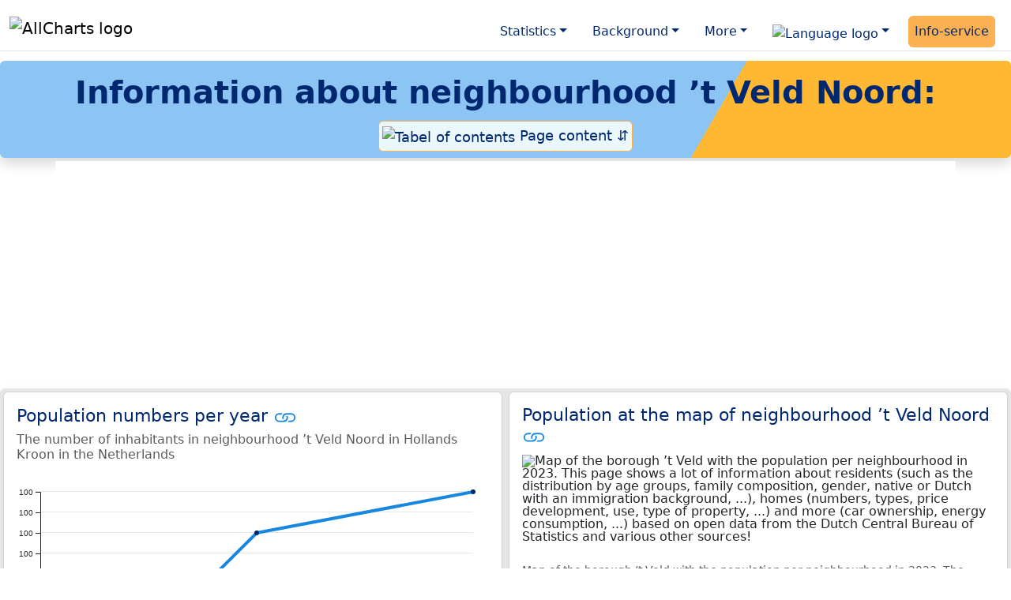

--- FILE ---
content_type: text/html
request_url: https://allcharts.info/the-netherlands/neighbourhood-t-veld-noord-hollands-kroon/
body_size: 49617
content:
<!DOCTYPE html>
<html lang="en">
<head>
<script async src="https://www.googletagmanager.com/gtag/js?id=G-29LTKVC5T1"></script>
<script>
  window.dataLayer = window.dataLayer || [];
  function gtag(){dataLayer.push(arguments);}
  gtag('js', new Date());
  gtag('config', 'G-29LTKVC5T1');
</script>
<meta charset="utf-8">
<meta name="viewport" content="width=device-width, initial-scale=1">
<meta name ="robots" content="max-image-preview:large">
<link href="https://cdn.jsdelivr.net/npm/bootstrap@5.3.1/dist/css/bootstrap.min.css" rel="stylesheet" integrity="sha384-4bw+/aepP/YC94hEpVNVgiZdgIC5+VKNBQNGCHeKRQN+PtmoHDEXuppvnDJzQIu9" crossorigin="anonymous">
<link rel="stylesheet" type="text/css" href="/css/openinfo.css">
<link rel="apple-touch-icon" sizes="180x180" href="/apple-touch-icon.png">
<link rel="icon" type="image/png" sizes="32x32" href="/favicon-32x32.png">
<link rel="icon" type="image/png" sizes="16x16" href="/favicon-16x16.png">
<link rel="mask-icon" href="/safari-pinned-tab.svg" color="#5bbad5">
<meta name="msapplication-TileColor" content="#da532c">
<meta name="theme-color" content="#ffffff">
<script async src="https://pagead2.googlesyndication.com/pagead/js/adsbygoogle.js?client=ca-pub-3768049119581858" crossorigin="anonymous"></script>
<title>AllCharts.info - Lots of information about neighbourhood ’t Veld Noord (update 2022!)</title>
<script type="application/ld+json">
    {
      "@context": "https://schema.org",
      "@type": "Organization",
      "url": "https://allcharts.info",
      "logo": "https://allcharts.info/images/start/allcharts.svg"
    }
</script>
<meta name="description" content="View the information on over 100 topics about neighbourhood ’t Veld Noord in Hollands Kroon in the Netherlands!  With graphs, links to more information &amp; an overview of all figures in 1 table.">
<meta name="keywords" content="open-data, information, data, statistics, numbers, charts, regional">
<base href="https://allcharts.info/">
<link rel="alternate" hreflang="en" href="https://allcharts.info/the-netherlands/neighbourhood-t-veld-noord-hollands-kroon/"/>
<link rel="alternate" hreflang="nl" href="https://allecijfers.nl/buurt/t-veld-noord-hollands-kroon/"/>
<meta property="og:title" content="Lots of information about neighbourhood ’t Veld Noord">
<meta property="og:image" content="https://allcharts.info/images/maps/map-neighbourhood-t-veld-noord-hollands-kroon.jpg">
<meta property="og:description" content="View the information on over 100 topics about neighbourhood ’t Veld Noord in Hollands Kroon in the Netherlands!  With graphs, links to more information &amp; an overview of all figures in 1 table.">
<meta property="og:url" content="https://allcharts.info/the-netherlands/neighbourhood-t-veld-noord-hollands-kroon/">
<meta property="og:type" content="article">
<meta property="og:site_name" content="AllCharts.info">
<meta property="fb:app_id" content="1679841595389333">
<meta name="twitter:card" content="summary"></meta>
<meta name="twitter:site" content="@OpenInfo">
<meta name="twitter:creator" content="@OpenInfo">
<meta property="article:published_time" content="06-09-2023">
<meta property="article:modified_time" content="06-09-2023">
</head>
<body>
<nav class="navbar navbar-expand-lg navbar-light navbar-custom mt-2 mb-1 rounded" id="top">
  <div class="container-xxl justify-content-center border-bottom">
    <a class="navbar-brand" href="https://allcharts.info/"> <img src="/images/start/allcharts.svg" height="38" class="d-inline-block align-top" alt="AllCharts logo"></a>
    <button class="navbar-toggler" type="button" data-bs-toggle="collapse" data-bs-target="#navbarNavDropdown" aria-controls="navbarNavDropdown" aria-expanded="false" aria-label="Toggle navigation"><span class="navbar-toggler-icon"></span></button>
    <div class="collapse navbar-collapse" id="navbarNavDropdown">
      <div class="navbar-nav ms-auto">
			<div class="nav-item dropdown">
        <a class="nav-link dropdown-toggle mx-2 rounded" href="#" id="navbarDropdownMenuStatistics" role="button" data-bs-toggle="dropdown" aria-expanded="false">Statistics</a>
			  <div class="dropdown-menu" aria-labelledby="navbarDropdownMenuStatistics">
          <a class="dropdown-item" href="/germany/" target="_blank">Germany</a>
			    <div class="dropdown-divider"></div>
          <a class="dropdown-item" href="/the-netherlands/" target="_blank">The Netherlands</a>
          <div class="dropdown-divider"></div>
          <a class="dropdown-item" href="/country/" target="_blank">World countries</a>
			  </div>
			</div>
       <div class="nav-item dropdown">
        <a class="nav-link dropdown-toggle mx-2 rounded" href="#" id="navbarDropdownMenuBackground" role="button" data-bs-toggle="dropdown" aria-expanded="false">Background</a>
        <div class="dropdown-menu" aria-labelledby="navbarDropdownMenuBackground">
          <a class="dropdown-item" href="/definitions/" title="Definitions and other background information about the presented information" target="_blank">Definitions</a>
          <div class="dropdown-divider"></div>
          <a class="dropdown-item" href="/definitions/data-sources-and-data-providers/" title="Overview of used sources and data providers" target="_blank">Sources</a>
        </div>
      </div>
     <div class="nav-item dropdown">
        <a class="nav-link dropdown-toggle mx-2 rounded" href="#" id="navbarDropdownMenuMore" role="button" data-bs-toggle="dropdown" aria-expanded="false">More</a>
      	<div class="dropdown-menu" aria-labelledby="navbarDropdownMenuMore">
          <a class="dropdown-item" href="/info-service/" title="Services for collecting and processing data into information" target="_blank">Information services</a>
          <div class="dropdown-divider"></div>
          <a class="dropdown-item" href="/topics/" title="Overview of all topics" target="_blank">All topics</a>
          <div class="dropdown-divider"></div>
          <a class="dropdown-item" href="/cookies/" title="Usage of cookies by AllCharts" target="_blank">Cookie settings</a>
          <div class="dropdown-divider"></div>
          <a class="dropdown-item" href="/about/" title="Background information about AllCharts.info" target="_blank">About AllCharts</a>
          <div class="dropdown-divider"></div>
          <a class="dropdown-item" href="/contact/" title="Contact details" target="_blank">Contact</a>
        </div>
    </div>
    <div class="nav-item dropdown">
      <a class="nav-link dropdown-toggle mx-2 rounded" href="#" id="navbarDropdownLanguage" role="button" data-bs-toggle="dropdown" aria-expanded="false"><img src="/images/theme/lan.svg" height="20" class="d-inline-block align-middle" alt="Language logo"></a>
      <div class="dropdown-menu" aria-labelledby="navbarDropdownMenuLanguage">
        <span title="View in Dutch"><a lang="nl" class="dropdown-item" href="https://allecijfers.nl/buurt/t-veld-noord-hollands-kroon/" target="_blank"><small>Bekijk in het </small>Nederlands</a></span>
        <div class="dropdown-divider"></div>
        <a class="dropdown-item text-muted" href="#">Current: English</a>
      </div>
    </div><div class="nav-item"><a class="nav-link mx-2 uitgelicht rounded" href="/info-service/" title="Services for finding, structuring, analysing and presenting data as information.">Info-service</a></div>
   </div>
  </div>
 </div>
</nav>
<div class="container-xxl bg-title shadow rounded py-2 mb-1 text-center">
    <h1 class="mx-2 mt-2 pb-1"><strong>Information about neighbourhood ’t Veld Noord:</strong></h1>
<button class="btn btn-primary button-lichtblauw px-1 py-1" type="button" data-bs-toggle="modal" data-bs-target="#index"><img src="/images/theme/index.svg" alt="Tabel of contents"> Page content &#8693;</button>
<div class="modal fade" id="index" tabindex="-1" aria-labelledby="inhoud_titel" aria-hidden="true">
  <div class="modal-dialog">
    <div class="modal-content">
      <div class="modal-header">
        <h5 class="modal-title" id="inhoud_titel"><img src="/images/theme/index.svg" class="d-inline-block align-bottom" alt="Tabel of contents"> Contents and more information:</h5>
        <button type="button" class="btn-close" data-bs-dismiss="modal" aria-label="Close"></button>
      </div>
      <div class="modal-body text-start">
        <p class="card-text text-center tekstblauwinfo achtergrondblauw95">View the information on over 100 topics about neighbourhood ’t Veld Noord in Hollands Kroon in the Netherlands!  With graphs, links to more information &amp; an overview of all figures in 1 table.</p>
      </div>
      <div class="modal-footer">
        <button type="button" class="btn btn-primary button-lichtblauw" data-bs-dismiss="modal"> Close </button>
      </div>
    </div>
  </div>
</div>
</div>
<div class="container achtergrondwit py-1 my-0 d-block d-md-none d-lg-block" itemscope itemtype="https://schema.org/WPAdBlock">
	<script async src="https://pagead2.googlesyndication.com/pagead/js/adsbygoogle.js"></script>
	<ins class="adsbygoogle"
	     style="display:block"
	     data-ad-client="ca-pub-3768049119581858"
	     data-ad-slot="2201548007"
	     data-ad-format="auto"
	     data-full-width-responsive="true"></ins>
	<script>
	     (adsbygoogle = window.adsbygoogle || []).push({});
	</script>
</div>
<div class="container achtergrondwit py-1 my-0 d-none d-md-block d-lg-none" id="advertentie-leader-50" itemscope itemtype="https://schema.org/WPAdBlock">
	<script async src="https://pagead2.googlesyndication.com/pagead/js/adsbygoogle.js"></script>
	<ins class="adsbygoogle"
	     style="display:block"
	     data-ad-client="ca-pub-3768049119581858"
	     data-ad-slot="2201548007"
	     data-ad-format="auto"
	     data-full-width-responsive="true"></ins>
	<script>
	     (adsbygoogle = window.adsbygoogle || []).push({});
	</script>
</div>
<div class="container-xxl achtergrondgrijs90 shadow rounded" itemscope itemtype="https://schema.org/AdministrativeArea" itemprop="name" content="Neighbourhood ’t Veld Noord">
 <div class="row">
  <div class="col-lg-6 px-1 py-0">
    <div class="card my-1" id="info_population">
      <div class="card-body">
        <h5 class="card-title">Population numbers per year <a href="/the-netherlands/neighbourhood-t-veld-noord-hollands-kroon/#info_population" title="Link to this paragraph."><svg width="1.4em" height="1.4em" viewBox="0 0 16 16" fill="#1787E0" xmlns="http://www.w3.org/2000/svg"><path d="M6.354 5.5H4a3 3 0 0 0 0 6h3a3 3 0 0 0 2.83-4H9c-.086 0-.17.01-.25.031A2 2 0 0 1 7 10.5H4a2 2 0 1 1 0-4h1.535c.218-.376.495-.714.82-1z"/><path d="M6.764 6.5H7c.364 0 .706.097 1 .268A1.99 1.99 0 0 1 9 6.5h.236A3.004 3.004 0 0 0 8 5.67a3 3 0 0 0-1.236.83z"/><path d="M9 5.5a3 3 0 0 0-2.83 4h1.098A2 2 0 0 1 9 6.5h3a2 2 0 1 1 0 4h-1.535a4.02 4.02 0 0 1-.82 1H12a3 3 0 1 0 0-6H9z"/><path d="M8 11.33a3.01 3.01 0 0 0 1.236-.83H9a1.99 1.99 0 0 1-1-.268 1.99 1.99 0 0 1-1 .268h-.236c.332.371.756.66 1.236.83z"/></svg></a></h5>
        <h6 class="card-subtitle mb-2 text-muted">The number of inhabitants in neighbourhood ’t Veld Noord in Hollands Kroon in the Netherlands</h6>
        <div id="population"><p class="card-text"><em>One moment please, your device is loading the charts...</em></p></div>
        <p class="figure-caption">Population numbers in neighbourhood ’t Veld Noord in Hollands Kroon in the Netherlands for the years 2021 thru 2023.</p>
        <p class="card-text">The number of inhabitants is the number of persons as registered in the population register on January 1st.</p>
      </div>
    </div>
  </div>
  <div class="col-lg-6 px-1 py-0" id="map">
   <div class="card my-1">
    <div class="card-body">
      <h5 class="card-title">Population at the map of neighbourhood ’t Veld Noord <a href="/the-netherlands/neighbourhood-t-veld-noord-hollands-kroon/#map" title="Link to this paragraph."><svg width="1.4em" height="1.4em" viewBox="0 0 16 16" fill="#1787E0" xmlns="http://www.w3.org/2000/svg"><path d="M6.354 5.5H4a3 3 0 0 0 0 6h3a3 3 0 0 0 2.83-4H9c-.086 0-.17.01-.25.031A2 2 0 0 1 7 10.5H4a2 2 0 1 1 0-4h1.535c.218-.376.495-.714.82-1z"/><path d="M6.764 6.5H7c.364 0 .706.097 1 .268A1.99 1.99 0 0 1 9 6.5h.236A3.004 3.004 0 0 0 8 5.67a3 3 0 0 0-1.236.83z"/><path d="M9 5.5a3 3 0 0 0-2.83 4h1.098A2 2 0 0 1 9 6.5h3a2 2 0 1 1 0 4h-1.535a4.02 4.02 0 0 1-.82 1H12a3 3 0 1 0 0-6H9z"/><path d="M8 11.33a3.01 3.01 0 0 0 1.236-.83H9a1.99 1.99 0 0 1-1-.268 1.99 1.99 0 0 1-1 .268h-.236c.332.371.756.66 1.236.83z"/></svg></a></h5>
      <figure class="figure"><img src="/images/maps/map-neighbourhood-t-veld-noord-hollands-kroon.jpg" class="figure-img img-fluid rounded" alt="Map of the borough ’t Veld with the population per neighbourhood in 2023. This page shows a lot of information about residents (such as the distribution by age groups, family composition, gender, native or Dutch with an immigration background, ...), homes (numbers, types, price development, use, type of property, ...) and more (car ownership, energy consumption, ...) based on open data from the Dutch Central Bureau of Statistics and various other sources!"></figure>
      <p class="figure-caption">Map of the borough ’t Veld with the population per neighbourhood in 2023. The numbers at the map represent the following neighbourhoods: 1: Buitengebied ’t Veld, 2: ’t Veld Noord, 3: ’t Veld (woonkern).</p>
      <button id="subreg" type="button" class="btn btn-primary button-open dropdown-toggle" data-bs-toggle="dropdown" aria-haspopup="true" aria-expanded="false">Neighbourhoods</button>
<div class="dropdown-menu" aria-labelledby="subreg"><a class="dropdown-item" href="/the-netherlands/neighbourhood-buitengebied-t-veld-hollands-kroon/" target="_blank">1: Buitengebied ’t Veld</a><a class="dropdown-item" href="/the-netherlands/neighbourhood-t-veld-noord-hollands-kroon/">2: ’t Veld Noord (this page)</a><a class="dropdown-item" href="/the-netherlands/neighbourhood-t-veld-woonkern-hollands-kroon/" target="_blank">3: ’t Veld (woonkern)</a><a class="dropdown-item" href="/the-netherlands/overview-municipality-hollands-kroon/" target="_blank">More: overview Hollands Kroon</a></div>
    </div>
  </div>
</div>
<div class="col-lg-12 px-1 py-0">
  <div class="card achtergrondgeel95 my-1">
    <div class="card-body">
      <h5 class="card-title">Boroughs and neighborhoods</h5>
      <p class="card-text">Have a look at the information for each per borough and neighborhood of <a href="/the-netherlands/overview-municipality-hollands-kroon/" target="_blank">Hollands Kroon</a>!</p>
    </div>
  </div>
</div>
</div>
<div class="row"><div class="col-12 text-center mx-auto my-1" itemscope itemtype="https://schema.org/WPAdBlock">
	<script async src="https://pagead2.googlesyndication.com/pagead/js/adsbygoogle.js"></script>
	<ins class="adsbygoogle"
	     style="display:block"
	     data-ad-client="ca-pub-3768049119581858"
	     data-ad-slot="2201548007"
	     data-ad-format="auto"
	     data-full-width-responsive="true"></ins>
	<script>
	     (adsbygoogle = window.adsbygoogle || []).push({});
	</script>
</div>
  <div class="col-lg-6 px-1 py-0">
    <div class="card my-1" id="info_house-value">
      <div class="card-body">
        <h5 class="card-title">Average value of dwellings <a href="/the-netherlands/neighbourhood-t-veld-noord-hollands-kroon/#info_house-value" title="Link to this paragraph."><svg width="1.4em" height="1.4em" viewBox="0 0 16 16" fill="#1787E0" xmlns="http://www.w3.org/2000/svg"><path d="M6.354 5.5H4a3 3 0 0 0 0 6h3a3 3 0 0 0 2.83-4H9c-.086 0-.17.01-.25.031A2 2 0 0 1 7 10.5H4a2 2 0 1 1 0-4h1.535c.218-.376.495-.714.82-1z"/><path d="M6.764 6.5H7c.364 0 .706.097 1 .268A1.99 1.99 0 0 1 9 6.5h.236A3.004 3.004 0 0 0 8 5.67a3 3 0 0 0-1.236.83z"/><path d="M9 5.5a3 3 0 0 0-2.83 4h1.098A2 2 0 0 1 9 6.5h3a2 2 0 1 1 0 4h-1.535a4.02 4.02 0 0 1-.82 1H12a3 3 0 1 0 0-6H9z"/><path d="M8 11.33a3.01 3.01 0 0 0 1.236-.83H9a1.99 1.99 0 0 1-1-.268 1.99 1.99 0 0 1-1 .268h-.236c.332.371.756.66 1.236.83z"/></svg></a></h5>
        <h6 class="card-subtitle mb-2 text-muted">The average of the house values in neighbourhood ’t Veld Noord in Hollands Kroon in the Netherlands</h6>
        <div id="house-value"><p class="card-text"><em>One moment please, your device is loading the charts...</em></p></div>
        <p class="figure-caption">Average dwelling value for the years 2022 thru 2022.</p>
        <p class="card-text">The house value is based on the average WOZ value for all dwellings in neighbourhood ’t Veld Noord in Hollands Kroon in the Netherlands. WOZ is the abbreviation for the Act of Immovable Property valuation. This value is determined yearly by the local government and used for several legal and taxation purposes.</p>
        <button class="btn btn-primary button-info" type="button" data-bs-toggle="collapse" data-bs-target="#definition-WOZ" aria-expanded="false" aria-controls="definitie-WOZ">Explanation</button>
<div class="collapse" id="definition-WOZ">
  <br>
  <div class="card card-body">
  <dl>
  <dt class="card-text">Determination of the real estate value (WOZ value):</dt>
  <dd class="card-text">When determining the average dwelling value, only real estate objects are included that are registered as homes (main residence or home with practice space). The (provisional) average home value is determined with the valuation date of the previous year (this is based on the WOZ, the Real Estate Valuation Act).</dd>
  </dl>
</div>
</div>
      </div>
    </div>
  </div>
  <div class="col-lg-6 px-1 py-0" id="house_characteristics">
   <div class="card my-1">
      <div class="card-body">
        <h5 class="card-title">Characteristics of the 47 dwellings in neighbourhood ’t Veld Noord <a href="/the-netherlands/neighbourhood-t-veld-noord-hollands-kroon/#house_characteristics" title="Link to this paragraph."><svg width="1.4em" height="1.4em" viewBox="0 0 16 16" fill="#1787E0" xmlns="http://www.w3.org/2000/svg"><path d="M6.354 5.5H4a3 3 0 0 0 0 6h3a3 3 0 0 0 2.83-4H9c-.086 0-.17.01-.25.031A2 2 0 0 1 7 10.5H4a2 2 0 1 1 0-4h1.535c.218-.376.495-.714.82-1z"/><path d="M6.764 6.5H7c.364 0 .706.097 1 .268A1.99 1.99 0 0 1 9 6.5h.236A3.004 3.004 0 0 0 8 5.67a3 3 0 0 0-1.236.83z"/><path d="M9 5.5a3 3 0 0 0-2.83 4h1.098A2 2 0 0 1 9 6.5h3a2 2 0 1 1 0 4h-1.535a4.02 4.02 0 0 1-.82 1H12a3 3 0 1 0 0-6H9z"/><path d="M8 11.33a3.01 3.01 0 0 0 1.236-.83H9a1.99 1.99 0 0 1-1-.268 1.99 1.99 0 0 1-1 .268h-.236c.332.371.756.66 1.236.83z"/></svg></a></h5>
          <figure class="figure"><img src="/images/houses/dwellings-neighbourhood-t-veld-noord-hollands-kroon.svg"  class="figure-img img-fluid rounded" alt="Information about the homes in this region based on open data from the Dutch Central Bureau of Statistics. Overview image with 4 pie charts."></figure><br>
          <p class="figure-caption">Percentages of home ownership, occupation, type and construction period.</p>
          <button class="btn btn-primary button-info" type="button" data-bs-toggle="collapse" data-bs-target="#definition-house-characteristics" aria-expanded="false" aria-controls="definition-house-characteristics">Explanation</button>
          <div class="collapse" id="definition-house-characteristics"><br>
            <div class="card card-body">
              <dl>
                <p>Definitions of the characteristics of the dwellings in neighbourhood ’t Veld Noord:</p>
                <dt class="card-text">Houses by ownership:</dt>
                <dd class="card-text">Homes for sale are owned by the resident (s) or used as a second home. Rental houses are not occupied by the owner of the house. Rental homes are divided into (1) homes owned by a housing association or other institution. And (2) rental properties owned by companies, individuals and investors.</dd>
                <dt class="card-text">Houses by occupation:</dt>
                <dd class="card-text">A house is occupied if, according to the Personal Records Database, at least 1 person was registered at the corresponding address. All other homes are considered uninhabited.</dd>
                <dt class="card-text">Houses by type:</dt>
                <dd class="card-text">A house is defined as "multi-family" when it forms a whole building together with other houses or (business) spaces. This includes flats, gallery houses, ground floor and upstairs apartments, and apartments and houses above business premises. All other homes are defined as the "single-family" type.</dd>
                <dt class="card-text">Houses by contruction period:</dt>
                <dd class="card-text">The year of construction is the year in which a building containing a home was originally delivered. The construction period as used here has two possible values: (1) built in or after the year 2000 and (2) built before the year 2000.</dd>
              </dl>     
            </div>
          </div>
      </div>
    </div>
  </div>


</div>
<div class="row">
  <div class="col-lg-6 px-1 py-0">
    <div class="card my-1" id="info_agegroups">
      <div class="card-body">
        <h5 class="card-title">Population per age group <a href="/the-netherlands/neighbourhood-t-veld-noord-hollands-kroon/#info_agegroups" title="Link to this paragraph."><svg width="1.4em" height="1.4em" viewBox="0 0 16 16" fill="#1787E0" xmlns="http://www.w3.org/2000/svg"><path d="M6.354 5.5H4a3 3 0 0 0 0 6h3a3 3 0 0 0 2.83-4H9c-.086 0-.17.01-.25.031A2 2 0 0 1 7 10.5H4a2 2 0 1 1 0-4h1.535c.218-.376.495-.714.82-1z"/><path d="M6.764 6.5H7c.364 0 .706.097 1 .268A1.99 1.99 0 0 1 9 6.5h.236A3.004 3.004 0 0 0 8 5.67a3 3 0 0 0-1.236.83z"/><path d="M9 5.5a3 3 0 0 0-2.83 4h1.098A2 2 0 0 1 9 6.5h3a2 2 0 1 1 0 4h-1.535a4.02 4.02 0 0 1-.82 1H12a3 3 0 1 0 0-6H9z"/><path d="M8 11.33a3.01 3.01 0 0 0 1.236-.83H9a1.99 1.99 0 0 1-1-.268 1.99 1.99 0 0 1-1 .268h-.236c.332.371.756.66 1.236.83z"/></svg></a></h5>
        <h6 class="card-subtitle mb-2 text-muted">The percentage of inhabitants per age group in neighbourhood ’t Veld Noord in Hollands Kroon in the Netherlands </h6>
        <div id="agegroups"><p class="card-text"><em>One moment please, your device is loading the charts...</em></p></div>
        <p class="figure-caption">Neighbourhood ’t Veld Noord, 2023, age groups.</p>
        <p class="card-text">Population, age groups: percentage of inhabitants per age category.</p>
      </div>
    </div>
  </div>
  <div class="col-lg-6 px-1 py-0">
     <div class="card my-1" id="info_civil-status">
      <div class="card-body">
        <h5 class="card-title">Civil status <a href="/the-netherlands/neighbourhood-t-veld-noord-hollands-kroon/#info_civil-status" title="Link to this paragraph."><svg width="1.4em" height="1.4em" viewBox="0 0 16 16" fill="#1787E0" xmlns="http://www.w3.org/2000/svg"><path d="M6.354 5.5H4a3 3 0 0 0 0 6h3a3 3 0 0 0 2.83-4H9c-.086 0-.17.01-.25.031A2 2 0 0 1 7 10.5H4a2 2 0 1 1 0-4h1.535c.218-.376.495-.714.82-1z"/><path d="M6.764 6.5H7c.364 0 .706.097 1 .268A1.99 1.99 0 0 1 9 6.5h.236A3.004 3.004 0 0 0 8 5.67a3 3 0 0 0-1.236.83z"/><path d="M9 5.5a3 3 0 0 0-2.83 4h1.098A2 2 0 0 1 9 6.5h3a2 2 0 1 1 0 4h-1.535a4.02 4.02 0 0 1-.82 1H12a3 3 0 1 0 0-6H9z"/><path d="M8 11.33a3.01 3.01 0 0 0 1.236-.83H9a1.99 1.99 0 0 1-1-.268 1.99 1.99 0 0 1-1 .268h-.236c.332.371.756.66 1.236.83z"/></svg></a></h5>
        <h6 class="card-subtitle mb-2 text-muted">Civil status: unmarried, married, divorced or widowed,  ’t Veld Noord</h6>
        <div id="civil-status"><p class="card-text"><em>One moment please, your device is loading the charts...</em></p></div>
        <p class="figure-caption">Neighbourhood ’t Veld Noord, 2023, civil status.</p>
        <p class="card-text">Population, civil status: percentage of inhabitants by civil status (see the explanation for the definitions of marital status, divorced and widowed).</p>
        <button class="btn btn-primary button-info" type="button" data-bs-toggle="collapse" data-bs-target="#definition-civil-status" aria-expanded="false" aria-controls="definitie-burgerlijke-staat">Explanation</button>
<div class="collapse" id="definition-civil-status">
  <br>
  <div class="card card-body">
  <dl>
  <h5>Definitions civil status:</h5>
  <dt class="card-text">Unmarried:</dt>
  <dd class="card-text">Persons who have never married or entered into a registered partnership.</dd>
  <dt class="card-text">Married:</dt>
  <dd class="card-text">The marital status married arises after a marriage has been concluded or after a registered partnership has been entered into. Married people also include persons who live separated from each other.</dd>
  <dt class="card-text">Divorced:</dt>
  <dd class="card-text">The status divorced arises after the dissolution of a marriage or registered partnership other than through the death of the partner. Persons who only live separately (and are still married or registered as partners) are considered to be married..</dd>
  <dt class="card-text">Widowed:</dt>
  <dd class="card-text">The civil status widowed arises after dissolution of a marriage or registered partnership due to the death of the partner.</dd>
</dl>
</div>
</div>
      </div>
    </div>
  </div>
</div>
<div class="row">
  <div class="col-lg-9 px-1 py-0">
    <div class="card my-1" id="table_100_topics">
  <div class="card-body">
    <h5 class="card-title">Data about more than 100 topics! <a href="/the-netherlands/neighbourhood-t-veld-noord-hollands-kroon/#table_100_topics" title="Link to this paragraph."><svg width="1.4em" height="1.4em" viewBox="0 0 16 16" fill="#1787E0" xmlns="http://www.w3.org/2000/svg"><path d="M6.354 5.5H4a3 3 0 0 0 0 6h3a3 3 0 0 0 2.83-4H9c-.086 0-.17.01-.25.031A2 2 0 0 1 7 10.5H4a2 2 0 1 1 0-4h1.535c.218-.376.495-.714.82-1z"/><path d="M6.764 6.5H7c.364 0 .706.097 1 .268A1.99 1.99 0 0 1 9 6.5h.236A3.004 3.004 0 0 0 8 5.67a3 3 0 0 0-1.236.83z"/><path d="M9 5.5a3 3 0 0 0-2.83 4h1.098A2 2 0 0 1 9 6.5h3a2 2 0 1 1 0 4h-1.535a4.02 4.02 0 0 1-.82 1H12a3 3 0 1 0 0-6H9z"/><path d="M8 11.33a3.01 3.01 0 0 0 1.236-.83H9a1.99 1.99 0 0 1-1-.268 1.99 1.99 0 0 1-1 .268h-.236c.332.371.756.66 1.236.83z"/></svg></a></h5>
    <p class="card-text">The table below shows data for more than 100 topics as most recently available for neighbourhood ’t Veld Noord in Hollands Kroon in the Netherlands. Select a category to display the related topics:</p>
      <ul class="nav nav-tabs" role="tablist">
        <li class="nav-item dropdown">
           <a class="nav-link dropdown-toggle active" data-bs-toggle="dropdown" href="#" role="button" aria-haspopup="true" aria-expanded="false">Category</a>
            <div class="dropdown-menu">
              <a class="dropdown-item" id="pill-0" data-bs-toggle="tab" href="#cat-0" role="tab" aria-controls="cat-0" aria-selected="false">Business</a>
              <a class="dropdown-item" id="pill-1" data-bs-toggle="tab" href="#cat-1" role="tab" aria-controls="cat-1" aria-selected="false">Energy</a>
              <a class="dropdown-item" id="pill-2" data-bs-toggle="tab" href="#cat-2" role="tab" aria-controls="cat-2" aria-selected="false">Households</a>
              <a class="dropdown-item" id="pill-3"  data-bs-toggle="tab" href="#cat-3" role="tab" aria-controls="cat-3" aria-selected="false">Houses</a>
              <a class="dropdown-item" id="pill-4" data-bs-toggle="tab" href="#cat-4" role="tab" aria-controls="cat-4" aria-selected="false">Income</a>
              <a class="dropdown-item" id="pill-5" data-bs-toggle="tab" href="#cat-5" role="tab" aria-controls="cat-5" aria-selected="false">Migration</a>
              <a class="dropdown-item" id="pill-6" data-bs-toggle="tab" href="#cat-6" role="tab" aria-controls="cat-6" aria-selected="true">Population</a>
              <a class="dropdown-item" id="pill-7" data-bs-toggle="tab" href="#cat-7" role="tab" aria-controls="cat-7" aria-selected="false">Proximity</a>
              <a class="dropdown-item" id="pill-8" data-bs-toggle="tab" href="#cat-8" role="tab" aria-controls="cat-8" aria-selected="false">Regional</a>
              <a class="dropdown-item" id="pill-9" data-bs-toggle="tab" href="#cat-9" role="tab" aria-controls="cat-9" aria-selected="false">Transport</a>
            </div>
        </li>
      </ul>
      <div class="tab-content">
        <div class="tab-pane fade" id="cat-0" role="tabpanel" aria-labelledby="pill-0">
          <div class="table-responsive">
            <table class="table table-bordered table-sm table-striped">
              <thead><tr><th>Business</th><th>Value</th><th>Unit</th><th>Year</th></tr></thead><tbody><tr><td>Businesses total</td><td>5</td><td>number</td><td>2022</td></tr><tr><td>Businesses agricultural forestry fishing</td><td>no data</td><td>number</td><td>no data</td></tr><tr><td>Businesses industry energy</td><td>no data</td><td>number</td><td>no data</td></tr><tr><td>Businesses trade catering</td><td>no data</td><td>number</td><td>no data</td></tr><tr><td>Businesses traffic information communications</td><td>no data</td><td>number</td><td>no data</td></tr><tr><td>Businesses financial service real estate</td><td>no data</td><td>number</td><td>no data</td></tr><tr><td>Businesses business services</td><td>no data</td><td>number</td><td>no data</td></tr><tr><td>Government, education, care</td><td>no data</td><td>number</td><td>no data</td></tr><tr><td>Businesses culture recreation other services</td><td>no data</td><td>number</td><td>no data</td></tr></tbody>
            </table> 
          </div>
        </div>
        <div class="tab-pane fade" id="cat-1" role="tabpanel" aria-labelledby="pill-1">
          <div class="table-responsive">
            <table class="table table-bordered table-sm table-striped">
              <thead><tr><th>Energy</th><th>Value</th><th>Unit</th><th>Year</th></tr></thead><tbody><tr><td>Average electricity usage total</td><td>no data</td><td>average kWh</td><td>no data</td></tr><tr><td>Average electricity usage appartment</td><td>no data</td><td>average kWh</td><td>no data</td></tr><tr><td>Average electricity usage terraced homes</td><td>no data</td><td>average kWh</td><td>no data</td></tr><tr><td>Average electricity usage corner homes</td><td>no data</td><td>average kWh</td><td>no data</td></tr><tr><td>Average electricity usage 2 under 1 roof homes</td><td>no data</td><td>average kWh</td><td>no data</td></tr><tr><td>Average electricity usage detached homes</td><td>no data</td><td>average kWh</td><td>no data</td></tr><tr><td>Average electricity usage rental homes</td><td>no data</td><td>average kWh</td><td>no data</td></tr><tr><td>Average electricity owner-occupied homes</td><td>no data</td><td>average kWh</td><td>no data</td></tr><tr><td>Average natural gas usage total</td><td>no data</td><td>average m³</td><td>no data</td></tr><tr><td>Average natural gas usage appartment</td><td>no data</td><td>average m³</td><td>no data</td></tr><tr><td>Average natural gas usage terraced homes</td><td>no data</td><td>average m³</td><td>no data</td></tr><tr><td>Average natural gas usage corner homes</td><td>no data</td><td>average m³</td><td>no data</td></tr><tr><td>Average natural gas usage 2 under 1 roof homes</td><td>no data</td><td>average m³</td><td>no data</td></tr><tr><td>Average natural gas usage detached homes</td><td>no data</td><td>average m³</td><td>no data</td></tr><tr><td>Average natural gas usage rental homes</td><td>no data</td><td>average m³</td><td>no data</td></tr><tr><td>Average natural gas owner-occupied homes</td><td>no data</td><td>average m³</td><td>no data</td></tr><tr><td>Percentage homes with district heating</td><td>no data</td><td>percentage</td><td>no data</td></tr></tbody>
            </table> 
          </div>
        </div>
        <div class="tab-pane fade" id="cat-2" role="tabpanel" aria-labelledby="pill-2">
          <div class="table-responsive">
            <table class="table table-bordered table-sm table-striped">
              <thead><tr><th>Households</th><th>Value</th><th>Unit</th><th>Year</th></tr></thead><tbody><tr><td>Households</td><td>60</td><td>number</td><td>2023</td></tr><tr><td>Households 1 person</td><td>20</td><td>number</td><td>2023</td></tr><tr><td>Households no children</td><td>30</td><td>number</td><td>2023</td></tr><tr><td>Households with children</td><td>20</td><td>number</td><td>2023</td></tr><tr><td>Households average size</td><td>2,20</td><td>average</td><td>2023</td></tr></tbody>
            </table> 
          </div>
        </div>
        <div class="tab-pane fade" id="cat-3" role="tabpanel" aria-labelledby="pill-3">
          <div class="table-responsive">
            <table class="table table-bordered table-sm table-striped">
              <thead><tr><th>Houses</th><th>Value</th><th>Unit</th><th>Year</th></tr></thead><tbody><tr><td>Number of houses</td><td>47</td><td>number</td><td>2022</td></tr><tr><td>Average house value</td><td>€312.000</td><td>Euro</td><td>2022</td></tr><tr><td>Percentage single-family houses</td><td>100%</td><td>percentage</td><td>2022</td></tr><tr><td>Percentage multi-family houses </td><td>0%</td><td>percentage</td><td>2022</td></tr><tr><td>Percentage inhabited</td><td>98%</td><td>percentage</td><td>2022</td></tr><tr><td>Percentage homes uninhabited</td><td>2%</td><td>percentage</td><td>2022</td></tr><tr><td>Percentage homes private owned</td><td>96%</td><td>percentage</td><td>2022</td></tr><tr><td>Percentage homes rented</td><td>4%</td><td>percentage</td><td>2022</td></tr><tr><td>Percentage rental-housing by a corporation</td><td>0%</td><td>percentage</td><td>2022</td></tr><tr><td>Percentage homes other rental</td><td>4%</td><td>percentage</td><td>2022</td></tr><tr><td>Homes ownership unknown</td><td>0%</td><td>percentage</td><td>2022</td></tr><tr><td>Percentage homes built before 2000</td><td>2%</td><td>percentage</td><td>2022</td></tr><tr><td>Percentage homes built since 2000</td><td>98%</td><td>percentage</td><td>2022</td></tr></tbody>
            </table> 
          </div>
        </div>
        <div class="tab-pane fade" id="cat-4" role="tabpanel" aria-labelledby="pill-4">
          <div class="table-responsive">
            <table class="table table-bordered table-sm table-striped">
              <thead><tr><th>Income</th><th>Value</th><th>Unit</th><th>Year</th></tr></thead><tbody><tr><td>Number of income receivers</td><td>0</td><td>number</td><td>2021</td></tr><tr><td>Average income per income receipient</td><td>no data</td><td>Euro</td><td>no data</td></tr><tr><td>Average income per inhabitant</td><td>no data</td><td>Euro</td><td>no data</td></tr><tr><td>40 percentile persons with lowest income</td><td>no data</td><td>percentage</td><td>no data</td></tr><tr><td>20 percentile persons with highest income</td><td>no data</td><td>percentage</td><td>no data</td></tr><tr><td>Active persons 15-75 year</td><td>no data</td><td>percentage</td><td>no data</td></tr><tr><td>40 percentile households with lowest income</td><td>no data</td><td>percentage</td><td>no data</td></tr><tr><td>20 percentile households with highest income</td><td>no data</td><td>percentage</td><td>no data</td></tr><tr><td>Percentage households with a low income</td><td>no data</td><td>percentage</td><td>no data</td></tr><tr><td>Percentage households at social minimum</td><td>no data</td><td>percentage</td><td>no data</td></tr><tr><td>Persons with social security welfare</td><td>0</td><td>number</td><td>2021</td></tr><tr><td>Persons with social security for incapacity for work</td><td>0</td><td>number</td><td>2021</td></tr><tr><td>Persons with social security for unemployed</td><td>0</td><td>number</td><td>2021</td></tr><tr><td>Persons with social security for elderly</td><td>10</td><td>number</td><td>2021</td></tr></tbody>
            </table> 
          </div>
        </div>
        <div class="tab-pane fade" id="cat-5" role="tabpanel" aria-labelledby="pill-5">
          <div class="table-responsive">
            <table class="table table-bordered table-sm table-striped">
              <thead><tr><th>Migration</th><th>Value</th><th>Unit</th><th>Year</th></tr></thead><tbody><tr><td>Native Dutch</td><td>100</td><td>number</td><td>2022</td></tr><tr><td>Western total</td><td>0</td><td>number</td><td>2022</td></tr><tr><td>Not western total</td><td>10</td><td>number</td><td>2022</td></tr><tr><td>Marcocco</td><td>0</td><td>number</td><td>2022</td></tr><tr><td>Dutch Antilles</td><td>5</td><td>number</td><td>2022</td></tr><tr><td>Surinam</td><td>0</td><td>number</td><td>2022</td></tr><tr><td>Turkey</td><td>0</td><td>number</td><td>2022</td></tr><tr><td>Other not western</td><td>5</td><td>number</td><td>2022</td></tr></tbody>
            </table> 
          </div>
        </div>
        <div class="tab-pane fade show active" id="cat-6" role="tabpanel" aria-labelledby="pill-6">
          <div class="table-responsive">
            <table class="table table-bordered table-sm table-striped">
              <thead><tr><th>Population</th><th>Value</th><th>Unit</th><th>Year</th></tr></thead><tbody><tr><td>Inhabitants</td><td>130</td><td>number</td><td>2023</td></tr><tr><td>Men</td><td>65</td><td>number</td><td>2023</td></tr><tr><td>Women</td><td>65</td><td>number</td><td>2023</td></tr><tr><td>Ages 0 - 15</td><td>20</td><td>number</td><td>2023</td></tr><tr><td>Ages  15 - 25</td><td>10</td><td>number</td><td>2023</td></tr><tr><td>Ages 25 - 45</td><td>60</td><td>number</td><td>2023</td></tr><tr><td>Ages 45 - 65</td><td>20</td><td>number</td><td>2023</td></tr><tr><td>Ages 65 and up</td><td>15</td><td>number</td><td>2023</td></tr><tr><td>Not married</td><td>60</td><td>number</td><td>2023</td></tr><tr><td>Married</td><td>60</td><td>number</td><td>2023</td></tr><tr><td>Divorced</td><td>5</td><td>number</td><td>2023</td></tr><tr><td>Widowed</td><td>0</td><td>number</td><td>2023</td></tr><tr><td>Births</td><td>0</td><td>number</td><td>2021</td></tr><tr><td>Births relative</td><td>111</td><td>number per 1000 inhabitants</td><td>2021</td></tr><tr><td>Mortality</td><td>0</td><td>number</td><td>2021</td></tr><tr><td>Mortality relative</td><td>0</td><td>number per 1000 inhabitants</td><td>2021</td></tr><tr><td>Crime theft</td><td>0</td><td>number per 1000 inhabitants</td><td>2022</td></tr><tr><td>Crime violance and sexual abuse</td><td>0</td><td>number per 1000 inhabitants</td><td>2022</td></tr><tr><td>Crime environmental</td><td>0</td><td>number per 1000 inhabitants</td><td>2022</td></tr><tr><td>Crime scam</td><td>0</td><td>number per 1000 inhabitants</td><td>2022</td></tr><tr><td>Crime traffic</td><td>1</td><td>number per 1000 inhabitants</td><td>2022</td></tr><tr><td>Crime destruction</td><td>0</td><td>number per 1000 inhabitants</td><td>2022</td></tr><tr><td>Crime other</td><td>0</td><td>number per 1000 inhabitants</td><td>2022</td></tr><tr><td>Crime total</td><td>1</td><td>number per 1000 inhabitants</td><td>2022</td></tr></tbody>
            </table> 
          </div>
        </div>
        <div class="tab-pane fade" id="cat-7" role="tabpanel" aria-labelledby="pill-7">
          <div class="table-responsive">
            <table class="table table-bordered table-sm table-striped">
              <thead><tr><th>Regional</th><th>Value</th><th>Unit</th><th>Year</th></tr></thead><tbody><tr><td>Region code</td><td>BU19111702</td><td>code</td><td>2023</td></tr><tr><td>Region name</td><td>’t Veld Noord</td><td>name</td><td>2023</td></tr><tr><td>Region type</td><td>Buurt</td><td>type</td><td>2023</td></tr><tr><td>Population density</td><td>610</td><td>number per km2</td><td>2023</td></tr><tr><td>Passenger cars per surface</td><td>286</td><td>average per km²</td><td>2022</td></tr><tr><td>Surface total</td><td>21</td><td>hectares</td><td>2023</td></tr><tr><td>Surface land</td><td>21</td><td>hectares</td><td>2023</td></tr><tr><td>Surface water</td><td>0</td><td>hectares</td><td>2023</td></tr><tr><td>Zipcode most occuring</td><td>1735.0</td><td>postal code</td><td>2023</td></tr><tr><td>Measure of urbanity</td><td>5</td><td>indicator 1-5</td><td>2023</td></tr><tr><td>Address density</td><td>291</td><td>average per km2</td><td>2023</td></tr></tbody>
            </table> 
          </div>
        </div>
        <div class="tab-pane fade" id="cat-8" role="tabpanel" aria-labelledby="pill-8">
          <div class="table-responsive">
            <table class="table table-bordered table-sm table-striped">
              <thead><tr><th>Transport</th><th>Value</th><th>Unit</th><th>Year</th></tr></thead><tbody><tr><td>Passenger cars total</td><td>60</td><td>number</td><td>2022</td></tr><tr><td>Passenger cars petrol</td><td>45</td><td>number</td><td>2022</td></tr><tr><td>Passenger cars other fuel</td><td>15</td><td>number</td><td>2022</td></tr><tr><td>Passenger cars per household</td><td>1,20</td><td>average</td><td>2022</td></tr><tr><td>Motorcycles</td><td>10</td><td>number</td><td>2022</td></tr></tbody>
            </table> 
          </div>
        </div>
        <div class="tab-pane fade" id="cat-9" role="tabpanel" aria-labelledby="pill-9">
          <div class="table-responsive">
            <table class="table table-bordered table-sm table-striped">
              
            </table> 
          </div>
        </div>
      </div>
    <p class="card-text">Download all data for all years and all regional levels for The Netherlands as a whole or a specific municipality. Try this <a href="https://service.openinfo.nl/downloads/uitgebreide-gemeente-informatie-gratis-voorbeeld/" target="_blank">example download</a> for free. (The downloads are currently still in Dutch, translation can be prioritised on request.)</p>
  </div>
</div>
  </div>
  <div class="col-lg-3 px-1 py-0">
    <div class="card my-1 border-0">
	<div class="card-body" itemscope itemtype="https://schema.org/WPAdBlock">
		<script async src="https://pagead2.googlesyndication.com/pagead/js/adsbygoogle.js"></script>
		<ins class="adsbygoogle"
		     style="display:block"
		     data-ad-client="ca-pub-3768049119581858"
		     data-ad-slot="1203983493"
		     data-ad-format="auto"
		     data-full-width-responsive="true"></ins>
		<script>
		     (adsbygoogle = window.adsbygoogle || []).push({});
		</script>
	</div>
</div>
  </div>
<div class="col-lg-6 px-1 py-0">
  <div class="card my-1"> 
  <div class="card-body">
    <h5 class="card-title">Open data sources used</h5>
    <p class="card-text">Data is used from multiple Dutch open data providers. See <a href="/definitions/definitions-topics-regional-data-the-netherlands/" title="View the information about the data providers, data sources and the definitions of all regional topics for The Netherlands." target="_blank">this description</a> of the sources with the definitions of all regional topics.</p>
    <a href="/definitions/definitions-topics-regional-data-the-netherlands/" target="_blank" title="View the information about the data providers, data sources and the definitions of all regional topics for The Netherlands." class="btn btn-primary button-open">Sources & definitions</a>
  </div>
</div>
</div>
<div class="col-lg-6 px-1 py-0">
  <div class="card achtergrondgeel95 my-1">
    <div class="card-body">
      <h5 class="card-title">Under development</h5>
      <h6 class="card-subtitle mb-2 text-muted">Work is in progress to add more information to this page </h6>
      <p class="card-text">This page will be further expanded with more topics in clear graphs. This will be done in several iterations in the coming weeks.</p>
	</div>
</div>
</div>
</div>
</div>
<div class="container-xxl d-flex justify-content-center pt-1">
  <nav aria-label="breadcrumb">
    <ol class="breadcrumb rounded py-2 px-2">
      <li class="breadcrumb-item"><a href="https://allcharts.info/" target="_blank">AllCharts.info</a></li>
      <li class="breadcrumb-item"><a href="the-netherlands/borough-t-veld-hollands-kroon" target="_blank">Borough ’t Veld</a></li>
      <li class="breadcrumb-item active" aria-current="page">Neighbourhood ’t Veld Noord</li>
      <li class="breadcrumb-item"><a href="/the-netherlands/overview-municipality-hollands-kroon" target="_blank">Overview Hollands Kroon</a></li>
      <li class="breadcrumb-item"> <a href="https://allcharts.info/the-netherlands/neighbourhood-t-veld-noord-hollands-kroon/#top" target="_blank">Top</a></li>
    </ol>
  </nav>
</div>
<div class="container-fluid achtergrondgrijs mb-0" id="footer">
  <div class="container-xxl achtergrondgrijs90 shadow rounded">
    <div class="row"><div class="col-12 text-center mx-auto my-1" itemscope itemtype="https://schema.org/WPAdBlock">
	<script async src="https://pagead2.googlesyndication.com/pagead/js/adsbygoogle.js"></script>
	<ins class="adsbygoogle"
	     style="display:block"
	     data-ad-client="ca-pub-3768049119581858"
	     data-ad-slot="7185253706"
	     data-ad-format="auto"
	     data-full-width-responsive="true"></ins>
	<script>
	     (adsbygoogle = window.adsbygoogle || []).push({});
	</script>
</div>
      <div class="col-md-4 my-1 py-1 px-3">
        <div class="card my-2 achtergrondwit">
         <div class="card-body">
            <p class="card-text tekstblauwinfo"><a href="https://allcharts.info/"> <img src="/images/start/allcharts.svg" height="24" class="d-inline-block" alt="AllCharts logo"></a></p>
            <p class="card-text tekstblauwinfo"><small>© Published: <time datetime="06-09-2023">06 September 2023</time></small></p>
          </div>
        </div>
      </div>
      <div class="col-md-4 my-1 py-1 px-3 center d-none d-md-block">
        <div class="card my-2 achtergrondwit">
         <div class="card-body">
        <h6 class="card-text tekstblauwinfo"><strong>Regional statistics:</strong></h6>
            <p class="card-text"><a href="/the-netherlands/">The Netherlands</a><br>
            <a href="/germany/">Germany</a><br>
            <a href="/country/">World countries</a></p>
        </div>
    </div>
  </div>
      <div class="col-md-4 my-1 py-1 px-3 d-none d-md-block">
        <div class="card my-2 achtergrondwit">
         <div class="card-body">
          <h6 class="card-text tekstblauwinfo"><strong>More:</strong></h6>
           <p class="card-text"><a href="/definitions/data-sources-and-data-providers/">Sources</a><br>
            <a href="/definitions/">Definitions</a><br>
            <a href="/contact/">Contact</a></p>
      </div>
    </div>
      </div>
    </div>
  </div>
  <button onclick="topFunction()" id="buttontop" title="Top">&uarr;</button>
</div>
<script src="https://code.jquery.com/jquery-3.5.1.slim.min.js" integrity="sha384-DfXdz2htPH0lsSSs5nCTpuj/zy4C+OGpamoFVy38MVBnE+IbbVYUew+OrCXaRkfj" crossorigin="anonymous"></script>
<script src="https://cdn.jsdelivr.net/npm/bootstrap@5.1.3/dist/js/bootstrap.bundle.min.js" integrity="sha384-ka7Sk0Gln4gmtz2MlQnikT1wXgYsOg+OMhuP+IlRH9sENBO0LRn5q+8nbTov4+1p" crossorigin="anonymous"></script>
<script>
mybutton = document.getElementById("buttontop");
window.onscroll = function() {scrollFunction()};
function scrollFunction() {
  if (document.body.scrollTop > 20 || document.documentElement.scrollTop > 20) {
    mybutton.style.display = "block";
  } else {
    mybutton.style.display = "none";
  }
}

function topFunction() {
  document.body.scrollTop = 0; 
  document.documentElement.scrollTop = 0; 
}
</script>
<script src="https://d3js.org/d3.v5.min.js"></script>
<script src="/js/oilinechart.js"></script>
<script src="/js/oicolumnchart.js"></script>
<script src="/js/oimulticolumnchart.js"></script>
<script src="/js/oidonutchart.js"></script>
<script type="text/javascript">
d3.formatDefaultLocale({
  "decimal": ",",
  "thousands": ".",
  "grouping": [3],
  "currency": ["€", ""],
  "dateTime": "%a %b %e %X %Y",
  "date": "%d/%m/%Y",
  "time": "%H:%M:%S",
  "periods": ["AM", "PM"],
  "days": ["Sunday", "Monday", "Tuesday", "Wednesday", "Thursday", "Friday", "Saturday"],
  "shortDays": ["Sun", "Mon", "Tue", "Wed", "Thu", "Fri", "Sat"],
  "months": ["January", "February", "March", "April", "May", "June", "July", "August", "September", "October", "November", "December"],
  "shortMonths": ["Jan", "Feb", "Mar", "Apr", "Mei", "Jun", "Jul", "Aug", "Sep", "Okt", "Nov", "Dec"]
});
var drawCharts = function() {
  drawLineChart("population", [{key: '2021-01-01', value: [5, '5']}, {key: '2022-01-01', value: [110, '110']}, {key: '2023-01-01', value: [130, '130']}], d3.format(",.1r"), "30",30, "Value", d3.timeFormat('%Y') );
  drawColumnChart("agegroups", [{key: '0-15', value: [0.16, '16%', '#F5BBBA', 'black']}, {key: '15-25', value: [0.08, '8%', '#F8BF4E', 'black']}, {key: '25-45', value: [0.48, '48%', '#99FF66', 'black']}, {key: '45-65', value: [0.16, '16%', '#1AB2FE', 'white']}, {key: '65+', value: [0.12, '12%', '#3901AD', 'white']}], d3.format(".0%"));
  drawMultiColumnChart("house-value", [{"Year": "2022", "Neighbourhood ’t Veld Noord": [312000, "€312.000"], "Borough ’t Veld": [323000, "€323.000"]}], d3.scaleOrdinal().range(["#98abc5", "#d0743c"]));drawDonutChart("civil-status", [['Not married', 0.48, '48%', '#004F69', 'white'], ['Married', 0.48, '48%', '#1f78b4', 'white'], ['Divorced', 0.04, '4%', '#33a02c', 'black'], ['Widowed', 0.00, '0%', '#458b74', 'black']]);
};
drawCharts();
window.addEventListener('resize', drawCharts);
</script>
</body>
</html>

--- FILE ---
content_type: text/html; charset=utf-8
request_url: https://www.google.com/recaptcha/api2/aframe
body_size: 268
content:
<!DOCTYPE HTML><html><head><meta http-equiv="content-type" content="text/html; charset=UTF-8"></head><body><script nonce="m0EEoFeekWz6UAh3kK2z_w">/** Anti-fraud and anti-abuse applications only. See google.com/recaptcha */ try{var clients={'sodar':'https://pagead2.googlesyndication.com/pagead/sodar?'};window.addEventListener("message",function(a){try{if(a.source===window.parent){var b=JSON.parse(a.data);var c=clients[b['id']];if(c){var d=document.createElement('img');d.src=c+b['params']+'&rc='+(localStorage.getItem("rc::a")?sessionStorage.getItem("rc::b"):"");window.document.body.appendChild(d);sessionStorage.setItem("rc::e",parseInt(sessionStorage.getItem("rc::e")||0)+1);localStorage.setItem("rc::h",'1769312170736');}}}catch(b){}});window.parent.postMessage("_grecaptcha_ready", "*");}catch(b){}</script></body></html>

--- FILE ---
content_type: application/javascript
request_url: https://allcharts.info/js/oilinechart.js
body_size: 3176
content:
var drawLineChart = function (elementID, data, formatAxisY, marginLeft, marginBottom, d3value, formatDate) { 
document.getElementById(elementID).innerHTML = "";
const margin = ({top: 30, right: 20, bottom: marginBottom, left: marginLeft});
var width = document.getElementById(elementID).clientWidth;
var height = width/1.5; 

data.forEach(dataobject => {
  dataobject['key'] = new Date(dataobject['key']); // per Object in de Array pas ik de string waarde van de key aan in een datumformaat
});

var x = d3.scaleTime()
    .domain(d3.extent(data, d => d.key)).nice() // optional tick count argument allows greater control over the step size
    .range([margin.left, width - margin.right]);

ymax = d3.max(data, d => d.value[0]);
ymin = d3.min(data, d => d.value[0]) ;
ydelta = ymax - ymin;
ymin = ymin - (ydelta/8);
if (ymin < 0) {ymin = 0};
var y = d3.scaleLinear()
  .domain([ymin, ymax]).nice()
  .range([height - margin.bottom, margin.top]);

var xAxis = (g) => g
.attr('transform', `translate(0,${height - margin.bottom})`)
.transition()
.duration(1000)
.call(d3.axisBottom(x).tickFormat(formatDate).tickSizeOuter(0));

var yAxis = (g) => g
.attr('transform', `translate(${margin.left},0)`)
.transition()
.duration(1000)
.call(d3.axisLeft(y).tickFormat(formatAxisY));

var startline = d3.line()
  .x(d => x(d.key))
  .y(d => 0);

var line = d3.line()
  .x(d => x(d.key))
  .y(d => y(d.value[0]));

var svg = d3.select('#'+elementID)
  .append("svg")
  .attr("viewBox", [0, 0, width, height]);

// Draw the x and y axes.
svg.append('g').call(xAxis)
  .selectAll("text")
    .attr("y", 6)
    .attr("x", -7)
    .attr("dy", ".35em")
    .attr("transform", "rotate(315)")
    .attr('class', 'linechart-xaxis-text');

svg.append('g').call(yAxis)
  .selectAll("text")
    .attr('class', 'linechart-yaxis-text');

// grid
var yGrid = (g) => g
.attr('class', 'grid-lines')
.selectAll('line')
.data(y.ticks())
.join('line')
.attr('x1', margin.left)
.attr('x2', width - margin.right)
.attr('y1', d => y(d))
.attr('y2', d => y(d));

// Draw the grid lines.
svg.append('g').call(yGrid);

// Draw the line.
svg.append('path')
      .datum(data)
        .attr('class', 'line')
        .attr('d', startline)
        .transition()
        .duration(800)
        .attr('d', line);

// Punten toevoegen
svg.selectAll("circle") // voegt rect en text samen
  .data(data)
  .join("circle")
    .attr("class", "tip-area")
    .attr("transform", d => 'translate(' + x(d.key) + ',' + y(d.value[0]) + ')')
    .attr("r", 3)
    .style("fill","transparent")
    .transition()
    .duration(3000)
    .style("fill","#002870")



// tooltip -> W: mbv browser en onzichtbare rect
var key = function(d) { return d.key; };

var bar = svg.selectAll("g.tooltip") // voegt rect en text samen
    .data(data, key)
    .join("g")
    .classed("tooltip", true)
    .attr("transform", d => 'translate(' + x(d.key) + ',' + 0 + ')');

//x.bandwidth() kan niet met scaleLinear
const barwith = width / data.length
bar.append("rect")
    .attr("height", height )
    .attr("width", barwith )
    .attr('fill', 'transparent')
    .append("title")
    .text(d => d3value + " " + formatDate(d.key) + ': ' + d.value[1]);
};

--- FILE ---
content_type: application/javascript
request_url: https://allcharts.info/js/oidonutchart.js
body_size: 1870
content:
var drawDonutChart = function(elementID, data) {
  document.getElementById(elementID).innerHTML = "";
var width = document.getElementById(elementID).clientWidth; //gelijk aan andere charts maken maar pie is vierkant dus hoogte nemen
var height = width/1.5;
var outerRadius = width /1.5 / 2;
var innerRadius = width /1.5 / 3.5;
const labels = data.map(x => x[0]);
const values = data.map(x => x[1]);
const valuesshow = data.map(x => x[2]);
const colors = data.map(x => x[3]);
const colorstext = data.map(x => x[4]);
var arc = d3.arc()
      .innerRadius(innerRadius)
      .outerRadius(outerRadius);
var pie = d3.pie();
svg = d3.select('#'+elementID)
        .append("svg")
        .attr("width", width)
        .attr("height", height);
var arcs = svg.selectAll("g.arc")
        .data(pie(values))
        .enter()
        .append("g")
        .attr("class", "arc")
        .attr("transform", "translate(" + outerRadius + "," + outerRadius + ")");

arcs.append("path")
      .attr("fill", function(d, i) {
        return colors[i]; })
      .attr("d", arc);

arcs.append("text")
      .attr("transform", function(d) {
        return "translate(" + arc.centroid(d) + ")";
      })
      .attr("text-anchor", "middle")
      .text(function(d, i) {
        return valuesshow[i]; })
      .attr("fill", (d,i) => colorstext[i]);

var legend = svg => {
  const g = svg
      .attr("transform", 'translate(' + width + ',0)')
      .attr("text-anchor", "end")
      .attr("font-family", "sans-serif")
      .attr("font-size", 10)
    .selectAll("g")
    .data(labels)
    .join("g")
      .attr("transform", (d, i) => `translate(0,${i * 20})`);

  g.append("rect")
      .attr("x", -19)
      .attr("width", 19)
      .attr("height", 19)
      .attr("fill", (d, i) => colors[i]);

  g.append("text")
      .attr("x", -24)
      .attr("y", 9.5)
      .attr("dy", "0.35em")
      .text(d => d);
};
svg.append("g")
      .call(legend);
};